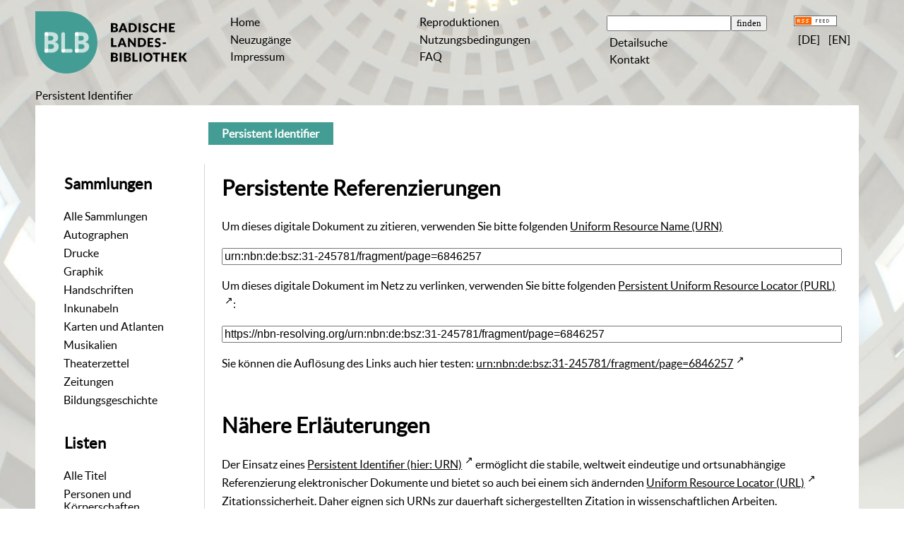

--- FILE ---
content_type: image/svg+xml
request_url: https://digital.blb-karlsruhe.de/domainimage/blb.svg
body_size: 2000
content:
<svg xmlns="http://www.w3.org/2000/svg" viewBox="1.7 2.1 170.1 69.5"><path fill="#439D94" d="M36.4 71.6c-19.5 0-34.7-15.4-34.7-36.7V2.1H34c23.6 0 37.3 15.6 37.3 34.8S55.9 71.7 36.4 71.6"/><path fill="#C6E1DE" d="M16.1 44.1v-5.3H19c.7 0 1.2.1 1.7.2.4.1.8.3 1.1.5.3.2.5.5.6.9.1.3.1.5.2.8v.1c0 .3-.1.6-.1.9-.1.4-.3.7-.5 1-.3.3-.6.5-1.1.7s-1 .3-1.7.3l-3.1-.1m0-9.2v-5.3h2.3c.6 0 1.1 0 1.6.1s.8.3 1.1.5c.3.2.5.5.6.9.1.3.2.6.2 1v.2c0 .4-.1.8-.3 1.1-.2.4-.4.7-.8.9-.3.2-.7.4-1.2.4-.5.1-1 .1-1.6.1l-1.9.1M14 25.4c-1.2 0-2.1 1-2.1 2.1v18.8c0 1.2 1 2.1 2.1 2.1h5.2c1.4 0 2.6-.2 3.7-.5 1.1-.4 2-.8 2.7-1.5.7-.6 1.3-1.4 1.7-2.2.4-.8.6-1.8.6-2.7 0-1.3-.4-2.4-1.1-3.2s-1.8-1.4-3.4-1.8c.7-.3 1.3-.5 1.8-.9.5-.3.9-.7 1.2-1.1.3-.4.5-.9.7-1.4.1-.5.2-1 .2-1.5 0-.9-.2-1.8-.5-2.6s-.8-1.4-1.5-2c-.7-.5-1.6-1-2.7-1.2-1.1-.3-2.5-.4-4.1-.4H14m36.2 18.7v-5.3h2.9c.7 0 1.2.1 1.7.2.4.1.8.3 1.1.5.3.2.5.5.6.9.1.3.1.5.2.8v.1c0 .3-.1.6-.1.9-.1.4-.3.7-.5 1-.3.3-.6.5-1.1.7-.4.2-1 .3-1.7.3l-3.1-.1m0-9.2v-5.3h2.3c.6 0 1.1 0 1.6.1s.8.3 1.1.5c.3.2.5.5.6.9.1.3.2.6.2 1v.2c0 .4-.1.8-.3 1.1-.2.4-.4.7-.8.9-.3.2-.7.4-1.2.4-.5.1-1 .1-1.6.1l-1.9.1m-2.1-9.5c-1.2 0-2.1 1-2.1 2.1v18.8c0 1.2 1 2.1 2.1 2.1h5.2c1.4 0 2.6-.2 3.7-.5 1.1-.4 2-.8 2.7-1.5.7-.6 1.3-1.4 1.7-2.2.4-.8.6-1.8.6-2.7 0-1.3-.4-2.4-1.1-3.2s-1.8-1.4-3.4-1.8c.7-.3 1.3-.5 1.8-.9.5-.3.9-.7 1.2-1.1.3-.4.5-.9.7-1.4.1-.5.2-1 .2-1.5 0-.9-.2-1.8-.5-2.6s-.8-1.4-1.5-2c-.7-.5-1.6-1-2.7-1.2s-2.5-.4-4.1-.4h-4.5m-6.7 18.7H35v2.1c0 1.2-1 2.1-2.1 2.1-1.2 0-2.1-1-2.1-2.1 0 1.2 1 2.1 2.1 2.1h8.5c1.2 0 2.1-1 2.1-2.1.1-1.1-.9-2.1-2.1-2.1m-8.5-18.7c-1.2 0-2.1 1-2.1 2.1v18.8c0-1.2 1-2.1 2.1-2.1H35V27.5c.1-1.2-.9-2.1-2.1-2.1"/><path fill="#FFF" d="M32.9 44.1c-1.2 0-2.1 1-2.1 2.1v.1c0 1.2 1 2.1 2.1 2.1 1.2 0 2.1-1 2.1-2.1v-2.1l-2.1-.1zM14 25.4c-1.2 0-2.1 1-2.1 2.1 0 1.2 1 2.1 2.1 2.1h2.1v-2.1c0-1.2-1-2.1-2.1-2.1zm-2.2 20.9c0 1.2 1 2.1 2.1 2.1s2.1-1 2.1-2.1v-2.1h-2.1c-1.1-.1-2.1.9-2.1 2.1zm36.3-20.9c-1.2 0-2.1 1-2.1 2.1 0 1.2 1 2.1 2.1 2.1h2.1v-2.1c0-1.2-.9-2.1-2.1-2.1zm-2.2 20.9c0 1.2 1 2.1 2.1 2.1s2.1-1 2.1-2.1v-2.1H48c-1.1-.1-2.1.9-2.1 2.1z"/><path d="M144.3 38.6h3.7v-1.7h-3.7v1.7zm-2.1-5.7c-.2-.2-.4-.3-.6-.4-.2-.1-.5-.2-.7-.3-.3-.1-.5-.2-.8-.2-.3 0-.6-.1-.9-.1-.6 0-1 .1-1.5.3-.4.2-.8.4-1.1.7-.3.3-.5.6-.7 1-.1.4-.2.7-.2 1.1 0 .5.1.9.2 1.2.1.3.3.6.5.8.2.2.4.4.7.5.3.1.5.2.8.3.3.1.6.2.8.2.3.1.5.2.7.3.2.1.4.2.5.4.1.1.2.3.2.6 0 .4-.1.7-.4.9-.2.2-.6.3-1 .3-.3 0-.6 0-.8-.1l-.6-.3-.5-.3c-.1-.1-.3-.1-.4-.1-.1 0-.2 0-.3.1-.1.1-.2.1-.2.2l-.7 1.1c.2.2.4.4.7.5.3.2.6.3.9.4l.9.3c.3.1.6.1.9.1.6 0 1.1-.1 1.5-.3.4-.2.8-.4 1.1-.7.3-.3.5-.7.7-1.1.2-.4.2-.8.2-1.3 0-.4-.1-.8-.2-1.1s-.3-.5-.5-.8c-.2-.2-.4-.4-.7-.5-.3-.1-.5-.2-.8-.3-.3-.1-.6-.2-.8-.3-.3-.1-.5-.2-.7-.3-.2-.1-.4-.2-.5-.3-.1-.1-.2-.3-.2-.5 0-.3.1-.6.3-.8.2-.2.5-.3 1-.3.3 0 .5 0 .7.1.2.1.4.1.5.2l.4.2c.1.1.2.1.3.1.1 0 .2 0 .3-.1l.2-.2.8-1.2zm-14.7-1v10h6.4v-1.8h-4.1v-2.4h3.1V36h-3.1v-2.3h4.1v-1.8h-6.4zm-4.3 6.3c-.1.4-.3.7-.6 1-.2.3-.5.5-.9.6-.3.1-.7.2-1.2.2H119v-6.4h1.6c.4 0 .8.1 1.2.2.3.1.6.4.9.6s.4.6.6 1c.1.4.2.8.2 1.3-.1.7-.2 1.1-.3 1.5m2.2-3.3c-.2-.6-.6-1.1-1.1-1.6-.5-.4-1-.8-1.6-1-.6-.3-1.3-.4-2.1-.4h-3.9v10h3.9c.8 0 1.5-.1 2.1-.4s1.2-.6 1.6-1c.5-.4.8-1 1.1-1.6.3-.6.4-1.3.4-2-.1-.7-.2-1.4-.4-2m-18.7-3h-1.2v10h2v-6.4l4.7 6c.1.1.2.2.4.3.1.1.3.1.5.1h1.2v-10h-2v6.4l-4.7-6-.2-.2-.2-.1-.2-.1h-.3m-8.2 3.4c.1-.2.1-.4.2-.6.1-.2.2-.5.2-.8.1.3.2.5.2.8l.2.6.9 2.7h-2.7l1-2.7zm1.6-3.4h-2.4l-3.9 10h1.8c.2 0 .4-.1.5-.2l.3-.3.6-1.7h3.8l.6 1.7c.1.1.1.3.3.4.1.1.3.1.5.1h1.8l-3.9-10zm-11.2 0h-2.3v10h6V40h-3.7v-8.1zm76.2 16.5h-2.3v10h2.3v-4.3h.6c.2 0 .4 0 .5.1.1.1.2.1.3.3l2.3 3.5.1.2.2.1.2.1h2.4l-3-4.6c-.1-.2-.3-.3-.4-.4-.1-.1-.3-.2-.5-.3.1-.1.2-.1.4-.2s.2-.2.3-.4l3-4h-2c-.2 0-.4 0-.6.1-.2.1-.3.2-.4.4l-2.3 3.3c-.1.2-.4.3-.7.3h-.4v-4.2zm-10.9 0v10h6.4v-1.8h-4.1v-2.4h3.1v-1.7h-3.1v-2.3h4.1v-1.8h-6.4zm-2.4 0h-2.3v4.2h-4.1v-4.2H143v10h2.3v-4.2h4.1v4.2h2.3v-10zm-18.3 0v1.8h2.8v8.2h2.3v-8.2h2.8v-1.8h-7.9zm-3.1 6.4c-.1.4-.3.7-.6 1-.2.3-.5.5-.9.6s-.7.2-1.2.2c-.4 0-.8-.1-1.2-.2-.3-.1-.6-.4-.9-.6-.2-.3-.4-.6-.6-1-.1-.4-.2-.8-.2-1.3s.1-.9.2-1.3.3-.7.6-1c.2-.3.5-.5.9-.6.4-.1.7-.2 1.2-.2.4 0 .8.1 1.2.2.3.1.6.4.9.6s.4.6.6 1c.1.4.2.8.2 1.3 0 .4-.1.9-.2 1.3m2.2-3.4c-.3-.6-.6-1.2-1.1-1.6s-1-.8-1.6-1.1c-.6-.3-1.3-.4-2.1-.4s-1.5.1-2.1.4c-.6.3-1.2.6-1.6 1.1-.5.5-.8 1-1.1 1.6s-.4 1.3-.4 2 .1 1.4.4 2 .6 1.2 1.1 1.6c.5.5 1 .8 1.6 1.1.6.3 1.3.4 2.1.4s1.5-.1 2.1-.4c.6-.3 1.2-.6 1.6-1.1.5-.5.8-1 1.1-1.6.2-.6.4-1.3.4-2s-.1-1.4-.4-2m-12-3h-2.3v10h2.3v-10zm-7.8 0h-2.3v10h6v-1.9h-3.7v-8.1zm-9.4 1.8h1.4c.3 0 .5 0 .7.1.2 0 .3.1.5.2s.2.2.3.4c.1.2.1.4.1.6 0 .2 0 .4-.1.6-.1.2-.2.3-.3.4-.1.1-.3.2-.5.2s-.4.1-.7.1h-1.2c-.2-.2-.2-2.6-.2-2.6zm1.7 4c.3 0 .5 0 .7.1.2.1.3.1.5.2.1.1.2.2.2.4s.1.3.1.5 0 .3-.1.5-.1.3-.2.4c-.1.1-.3.2-.5.3-.2.1-.4.1-.8.1h-1.6v-2.5h1.7zm0 4.2c.6 0 1.1-.1 1.6-.2.5-.2.9-.4 1.2-.6.3-.3.6-.6.7-1 .2-.4.2-.8.2-1.2 0-.6-.2-1-.5-1.4-.3-.4-.8-.6-1.5-.8.3-.1.6-.2.8-.4.2-.1.4-.3.5-.5l.3-.6c.1-.2.1-.4.1-.6 0-.4-.1-.8-.2-1.1-.1-.3-.4-.6-.7-.9-.3-.2-.7-.4-1.2-.5s-1.1-.2-1.8-.2h-3.7v10h4.2zm-6.6-10h-2.3v10h2.3v-10zm-9.6 1.8h1.4c.3 0 .5 0 .7.1.2 0 .3.1.5.2.1.1.2.2.3.4.1.2.1.4.1.6 0 .2 0 .4-.1.6-.1.2-.2.3-.3.4-.1.1-.3.2-.5.2s-.4.1-.7.1h-1.2l-.2-2.6zm1.6 4c.3 0 .5 0 .7.1s.3.1.5.2c.1.1.2.2.2.4s.1.3.1.5 0 .3-.1.5-.1.3-.2.4c-.1.1-.3.2-.5.3-.2.1-.4.1-.8.1h-1.6v-2.5h1.7zm.1 4.2c.6 0 1.1-.1 1.6-.2.5-.2.9-.4 1.2-.6.3-.3.6-.6.7-1 .2-.4.2-.8.2-1.2 0-.6-.2-1-.5-1.4-.3-.4-.8-.6-1.5-.8.3-.1.6-.2.8-.4.2-.1.4-.3.5-.5l.3-.6c.1-.2.1-.4.1-.6 0-.4-.1-.8-.2-1.1-.1-.3-.4-.6-.7-.9-.3-.2-.7-.4-1.2-.5-.5-.1-1.1-.2-1.8-.2h-3.7v10h4.2zm60.9-43v10h6.4v-1.8h-4.1v-2.4h3.1v-1.7h-3.1v-2.3h4.1v-1.8h-6.4zm-2.5 0h-2.3v4.2h-4.1v-4.2h-2.3v10h2.3v-4.2h4.1v4.2h2.3v-10zm-11.9 7.5l-.2.1c-.1.1-.3.2-.4.3-.1.1-.3.1-.4.2-.1 0-.3.1-.5.1h-.6c-.4 0-.7-.1-1-.2-.3-.1-.6-.3-.8-.6-.2-.3-.4-.6-.6-1-.1-.4-.2-.9-.2-1.4 0-.5.1-.9.2-1.3s.3-.7.6-1 .5-.5.9-.6c.3-.1.7-.2 1.2-.2.2 0 .5 0 .6.1.2 0 .3.1.5.1.1.1.3.1.4.2l.3.2.2.1.2.1c.1 0 .2 0 .3-.1l.2-.2.8-1c-.2-.2-.4-.4-.6-.5-.2-.2-.5-.3-.8-.4l-.9-.3c-.3-.1-.7-.1-1.1-.1-.8 0-1.5.1-2.1.4-.6.3-1.2.6-1.6 1.1-.5.5-.8 1-1.1 1.6-.3.6-.4 1.3-.4 2.1 0 .7.1 1.4.3 2 .2.6.5 1.2 1 1.6s.9.8 1.5 1.1 1.3.4 2 .4c.8 0 1.5-.1 2.1-.4.6-.3 1.1-.7 1.5-1.2l-.9-1-.2-.1h-.2l-.2-.2m-8.5-6.5c-.2-.2-.4-.3-.6-.4-.2-.1-.5-.2-.7-.3s-.5-.2-.8-.2c-.3 0-.6-.1-.9-.1-.5 0-1 .1-1.5.3s-.8.4-1.1.7c-.3.3-.5.6-.7 1-.1.4-.2.7-.2 1.1 0 .5.1.9.2 1.2s.3.6.5.8c.2.2.4.4.7.5.3.1.5.2.8.3.3.1.6.2.8.2.3.1.5.2.7.3.2.1.4.2.5.4.1.1.2.3.2.6 0 .4-.1.7-.3.9-.2.2-.6.3-1 .3-.3 0-.6 0-.8-.1l-.6-.3-.5-.3c-.1-.1-.3-.1-.4-.1-.1 0-.2 0-.3.1-.1.1-.2.1-.2.2l-.7 1.1c.2.2.4.4.7.5.3.2.5.3.9.4l.9.3c.3.1.6.1.9.1.6 0 1.1-.1 1.5-.3.4-.2.8-.4 1.1-.7.3-.3.5-.6.7-1.1.2-.4.2-.8.2-1.3 0-.4-.1-.8-.2-1.1-.1-.3-.3-.5-.5-.8-.2-.2-.4-.4-.7-.5s-.5-.2-.8-.3c-.3-.1-.6-.2-.8-.3-.3-.1-.5-.2-.7-.3-.2-.1-.4-.2-.5-.3s-.2-.3-.2-.5c0-.3.1-.6.3-.8.2-.2.5-.3 1-.3.3 0 .5 0 .7.1.2.1.4.1.5.2l.4.2s.2.1.3.1c.1 0 .2 0 .3-.1l.2-.2.7-1.2zm-8.8-1h-2.3v10h2.3v-10zm-6.9 6.4c-.1.4-.3.7-.6 1-.2.3-.5.5-.9.6-.3.1-.7.2-1.2.2h-1.6v-6.4h1.6c.4 0 .8.1 1.2.2.3.1.6.4.9.6.2.3.4.6.6 1 .1.4.2.8.2 1.3 0 .6-.1 1.1-.2 1.5m2.2-3.4c-.3-.6-.6-1.1-1.1-1.6-.5-.4-1-.8-1.6-1-.6-.3-1.3-.4-2.1-.4h-3.9v10h3.9c.8 0 1.5-.1 2.1-.4.6-.2 1.2-.6 1.6-1 .5-.4.8-1 1.1-1.6.3-.6.4-1.3.4-2s-.2-1.4-.4-2m-15.6.5c.1-.2.1-.4.2-.6.1-.2.2-.5.2-.8.1.3.2.5.2.8l.2.6.9 2.7h-2.7c.1 0 1-2.7 1-2.7zm1.7-3.5h-2.4l-3.9 10h1.8c.2 0 .4-.1.5-.2l.3-.3.6-1.7h3.8l.6 1.7c.1.1.1.3.3.4.1.1.3.1.5.1h1.8c-.1 0-3.9-10-3.9-10zm-12.3 1.8h1.4c.3 0 .5 0 .7.1.2 0 .3.1.5.2.1.1.2.2.3.4.1.2.1.4.1.6 0 .2 0 .4-.1.6-.1.2-.2.3-.3.4-.1.1-.3.2-.5.2s-.4.1-.7.1h-1.2l-.2-2.6zm1.6 4c.3 0 .5 0 .7.1.2.1.3.1.5.2.1.1.2.2.2.4 0 .1.1.3.1.5s0 .3-.1.5c0 .2-.1.3-.2.4-.1.1-.3.2-.5.3-.2.1-.4.1-.8.1h-1.6v-2.5h1.7zm.1 4.2c.6 0 1.1-.1 1.6-.2.5-.2.9-.4 1.2-.6.3-.3.6-.6.7-1 .2-.4.2-.8.2-1.2 0-.6-.2-1-.5-1.4-.3-.4-.8-.6-1.5-.8.3-.1.6-.2.8-.4.2-.1.4-.3.5-.5l.3-.6c.1-.2.1-.4.1-.6 0-.4-.1-.8-.2-1.1-.1-.3-.4-.6-.7-.9-.3-.2-.7-.4-1.2-.5-.5-.1-1.1-.2-1.8-.2h-3.7v10h4.2z"/></svg>